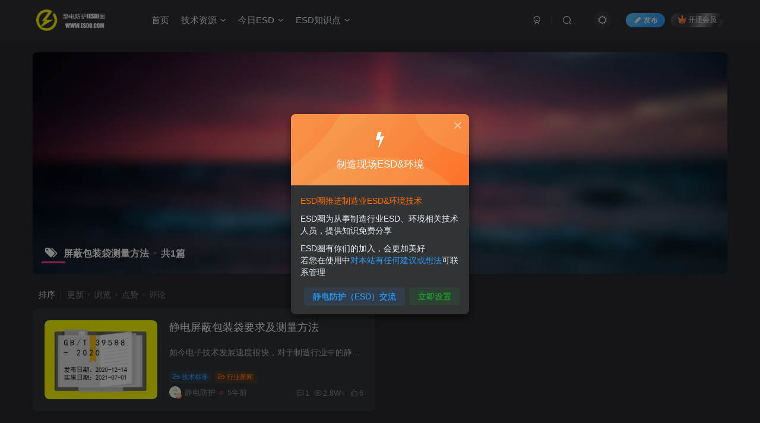

--- FILE ---
content_type: text/html; charset=UTF-8
request_url: http://www.esd0.com/tag/%E5%B1%8F%E8%94%BD%E5%8C%85%E8%A3%85%E8%A2%8B%E6%B5%8B%E9%87%8F%E6%96%B9%E6%B3%95
body_size: 8404
content:
<!DOCTYPE HTML>
<html lang="zh-CN">
<head>
	<meta charset="UTF-8">
	<link rel="dns-prefetch" href="//apps.bdimg.com">
	<meta http-equiv="X-UA-Compatible" content="IE=edge,chrome=1">
	<meta name="viewport" content="width=device-width, initial-scale=1.0, user-scalable=0, minimum-scale=1.0, maximum-scale=0.0, viewport-fit=cover">
	<meta http-equiv="Cache-Control" content="no-transform" />
	<meta http-equiv="Cache-Control" content="no-siteapp" />
	<meta name='robots' content='max-image-preview:large' />
<title>屏蔽包装袋测量方法-爱上低电量 - 静电防护(ESD)圈-记录工厂ESD&amp;环境知识点学习分享</title><meta name="keywords" content="屏蔽包装袋测量方法">
<meta name="description" content="">
<link rel="canonical" href="http://www.esd0.com/tag/%E5%B1%8F%E8%94%BD%E5%8C%85%E8%A3%85%E8%A2%8B%E6%B5%8B%E9%87%8F%E6%96%B9%E6%B3%95" /><link rel='dns-prefetch' href='//s.w.org' />
<link rel='stylesheet' id='wp-block-library-css'  href='http://www.esd0.com/wp-includes/css/dist/block-library/style.min.css?ver=5.8' type='text/css' media='all' />
<link rel='stylesheet' id='ppress-frontend-css'  href='http://www.esd0.com/wp-content/plugins/wp-user-avatar/assets/css/frontend.min.css?ver=4.13.0' type='text/css' media='all' />
<link rel='stylesheet' id='ppress-flatpickr-css'  href='http://www.esd0.com/wp-content/plugins/wp-user-avatar/assets/flatpickr/flatpickr.min.css?ver=4.13.0' type='text/css' media='all' />
<link rel='stylesheet' id='ppress-select2-css'  href='http://www.esd0.com/wp-content/plugins/wp-user-avatar/assets/select2/select2.min.css?ver=5.8' type='text/css' media='all' />
<link rel='stylesheet' id='_bootstrap-css'  href='http://www.esd0.com/wp-content/themes/zibll/css/bootstrap.min.css?ver=6.9.2' type='text/css' media='all' />
<link rel='stylesheet' id='_fontawesome-css'  href='http://www.esd0.com/wp-content/themes/zibll/css/font-awesome.min.css?ver=6.9.2' type='text/css' media='all' />
<link rel='stylesheet' id='_main-css'  href='http://www.esd0.com/wp-content/themes/zibll/css/main.min.css?ver=6.9.2' type='text/css' media='all' />
<link rel='stylesheet' id='_forums-css'  href='http://www.esd0.com/wp-content/themes/zibll/inc/functions/bbs/assets/css/main.min.css?ver=6.9.2' type='text/css' media='all' />
<script type='text/javascript' src='http://www.esd0.com/wp-content/themes/zibll/js/libs/jquery.min.js?ver=6.9.2' id='jquery-js'></script>
<script type='text/javascript' src='http://www.esd0.com/wp-content/plugins/wp-user-avatar/assets/flatpickr/flatpickr.min.js?ver=4.13.0' id='ppress-flatpickr-js'></script>
<script type='text/javascript' src='http://www.esd0.com/wp-content/plugins/wp-user-avatar/assets/select2/select2.min.js?ver=4.13.0' id='ppress-select2-js'></script>
<link rel='shortcut icon' href='https://www.esd0.com/wp-content/themes/zibll/img/favicon.png'><link rel='icon' href='https://www.esd0.com/wp-content/themes/zibll/img/favicon.png'><link rel='apple-touch-icon-precomposed' href='https://www.esd0.com/wp-content/themes/zibll/img/icon.png'><meta name='msapplication-TileImage' content='https://www.esd0.com/wp-content/themes/zibll/img/icon.png'><style>:root{--theme-color:#f04494;--focus-shadow-color:rgba(240,68,148,.4);--focus-color-opacity1:rgba(240,68,148,.1);--mian-max-width:1200px;}.enlighter-default .enlighter{max-height:400px;overflow-y:auto !important;}.enlighter-toolbar{display:none !important;}@media (max-width:640px) {
		.meta-right .meta-view{
			display: unset !important;
		}
	}</style><meta name='apple-mobile-web-app-title' content='爱上低电量 - 静电防护(ESD)圈-记录工厂ESD&amp;环境知识点学习分享'><!--[if IE]><script src="http://www.esd0.com/wp-content/themes/zibll/js/libs/html5.min.js"></script><![endif]-->	</head>
<body class="archive tag tag-1381 dark-theme nav-fixed site-layout-1">
			    <header class="header header-layout-1">
        <nav class="navbar navbar-top center">
            <div class="container-fluid container-header">
                <div class="navbar-header">
			<div class="navbar-brand"><a class="navbar-logo" href="http://www.esd0.com"><img src="https://www.esd0.com/wp-content/themes/zibll/img/logo_dark.png" switch-src="https://www.esd0.com/wp-content/themes/zibll/img/logo.png" alt="爱上低电量 - 静电防护(ESD)圈-记录工厂ESD&amp;环境知识点学习分享" >
			</a></div>
			<button type="button" data-toggle-class data-target=".mobile-navbar" class="navbar-toggle"><svg class="icon em12" aria-hidden="true" data-viewBox="0 0 1024 1024" viewBox="0 0 1024 1024"><use xlink:href="#icon-menu"></use></svg></button><a class="main-search-btn navbar-toggle" href="javascript:;"><svg class="icon" aria-hidden="true"><use xlink:href="#icon-search"></use></svg></a>
		</div>                <div class="collapse navbar-collapse">
                    <ul class="nav navbar-nav"><li id="menu-item-45" class="menu-item menu-item-type-custom menu-item-object-custom menu-item-home menu-item-45"><a href="http://www.esd0.com">首页</a></li>
<li id="menu-item-2905" class="menu-item menu-item-type-taxonomy menu-item-object-category menu-item-has-children menu-item-2905"><a href="http://www.esd0.com/category/technology">技术资源</a>
<ul class="sub-menu">
	<li id="menu-item-2910" class="menu-item menu-item-type-taxonomy menu-item-object-category menu-item-2910"><a href="http://www.esd0.com/category/technology/static">静电技术</a></li>
	<li id="menu-item-2909" class="menu-item menu-item-type-taxonomy menu-item-object-category menu-item-2909"><a href="http://www.esd0.com/category/technology/environmental">环境技术</a></li>
	<li id="menu-item-2908" class="menu-item menu-item-type-taxonomy menu-item-object-category menu-item-2908"><a href="http://www.esd0.com/category/technology/standard">技术标准</a></li>
	<li id="menu-item-2906" class="menu-item menu-item-type-taxonomy menu-item-object-category menu-item-2906"><a href="http://www.esd0.com/category/technology/examine">体系审核</a></li>
	<li id="menu-item-2907" class="menu-item menu-item-type-taxonomy menu-item-object-category menu-item-2907"><a href="http://www.esd0.com/category/technology/improve">现场改善</a></li>
</ul>
</li>
<li id="menu-item-2902" class="menu-item menu-item-type-taxonomy menu-item-object-category menu-item-has-children menu-item-2902"><a href="http://www.esd0.com/category/information">今日ESD</a>
<ul class="sub-menu">
	<li id="menu-item-2904" class="menu-item menu-item-type-taxonomy menu-item-object-category menu-item-2904"><a href="http://www.esd0.com/category/information/news">ESD身边事</a></li>
	<li id="menu-item-2903" class="menu-item menu-item-type-taxonomy menu-item-object-category menu-item-2903"><a href="http://www.esd0.com/category/information/product-express">发生ESD</a></li>
</ul>
</li>
<li id="menu-item-2898" class="menu-item menu-item-type-taxonomy menu-item-object-category menu-item-has-children menu-item-2898"><a href="http://www.esd0.com/category/esd-college">ESD知识点</a>
<ul class="sub-menu">
	<li id="menu-item-2900" class="menu-item menu-item-type-taxonomy menu-item-object-category menu-item-2900"><a href="http://www.esd0.com/category/esd-college/train">ESD分享</a></li>
</ul>
</li>
</ul><div class="navbar-form navbar-right hide show-nav-but" style="margin-right:-20px;"><a data-toggle-class data-target=".nav.navbar-nav" href="javascript:;" class="but"><svg class="" aria-hidden="true" data-viewBox="0 0 1024 1024" viewBox="0 0 1024 1024"><use xlink:href="#icon-menu_2"></use></svg></a></div><div class="navbar-form navbar-right navbar-but"><span class="newadd-btns hover-show but nowave jb-blue radius">
                    <i class="fa fa-fw fa-pencil"></i>发布
                    <div class="hover-show-con dropdown-menu drop-newadd"><a class="btn-newadd" href="http://www.esd0.com/newposts"><icon class="jb-green"><i class="fa fa-pencil-square"></i></icon><text>发布文章</text></a><a class="signin-loader btn-newadd" href="javascript:;"><icon class="jb-pink"><svg class="icon" aria-hidden="true"><use xlink:href="#icon-topic"></use></svg></icon><text>创建话题</text></a><a class="signin-loader plate-add btn-newadd" href="javascript:;"><icon class="jb-yellow"><svg class="icon" aria-hidden="true"><use xlink:href="#icon-plate-fill"></use></svg></icon><text>创建版块</text></a><a class="btn-newadd" href="http://www.esd0.com/posts-edit"><icon class="jb-blue"><svg class="icon" aria-hidden="true"><use xlink:href="#icon-posts"></use></svg></icon><text>发布帖子</text></a></div>
                </span><span class="hover-show inline-block"><a class="signin-loader but jb-red radius payvip-icon ml10" href="javascript:;"><svg class="em12 mr3" aria-hidden="true" data-viewBox="0 0 1024 1024" viewBox="0 0 1024 1024"><use xlink:href="#icon-vip_1"></use></svg>开通会员</a><div class="sub-menu hover-show-con sub-vip-card"><div class="vip-card pointer level-1 vip-theme1 signin-loader" vip-level="1">
    <div class="abs-center vip-baicon"><img  class="lazyload img-icon " src="http://www.esd0.com/wp-content/themes/zibll/img/thumbnail-null.svg" data-src="https://www.esd0.com/wp-content/themes/zibll/img/vip-1.svg" title="黄金会员" alt="黄金会员"></div><div class="vip-img abs-right"><img  class="lazyload img-icon " src="http://www.esd0.com/wp-content/themes/zibll/img/thumbnail-null.svg" data-src="https://www.esd0.com/wp-content/themes/zibll/img/vip-1.svg" title="黄金会员" alt="黄金会员"></div><div class="relative"><div class="vip-name mb10"><span class="mr6"><img  class="lazyload img-icon " src="http://www.esd0.com/wp-content/themes/zibll/img/thumbnail-null.svg" data-src="https://www.esd0.com/wp-content/themes/zibll/img/vip-1.svg" title="黄金会员" alt="黄金会员"></span>开通黄金会员</div><ul class="mb10 relative"><li>全站资源折扣购买</li>
<li>部分内容免费阅读</li>
<li>一对一技术指导</li>
<li>VIP用户专属QQ群</li></ul><a class="but jb-blue radius payvip-button" href="javascript:;">开通黄金会员</a></div>
    </div><div class="vip-card pointer level-2 vip-theme2 signin-loader" vip-level="2">
    <div class="abs-center vip-baicon"><img  class="lazyload img-icon " src="http://www.esd0.com/wp-content/themes/zibll/img/thumbnail-null.svg" data-src="https://www.esd0.com/wp-content/themes/zibll/img/vip-2.svg" title="钻石会员" alt="钻石会员"></div><div class="vip-img abs-right"><img  class="lazyload img-icon " src="http://www.esd0.com/wp-content/themes/zibll/img/thumbnail-null.svg" data-src="https://www.esd0.com/wp-content/themes/zibll/img/vip-2.svg" title="钻石会员" alt="钻石会员"></div><div class="relative"><div class="vip-name mb10"><span class="mr6"><img  class="lazyload img-icon " src="http://www.esd0.com/wp-content/themes/zibll/img/thumbnail-null.svg" data-src="https://www.esd0.com/wp-content/themes/zibll/img/vip-2.svg" title="钻石会员" alt="钻石会员"></span>开通钻石会员</div><ul class="mb10 relative"><li>全站资源折扣购买</li>
<li>部分内容免费阅读</li>
<li>一对一技术指导</li>
<li>VIP用户专属QQ群</li></ul><a class="but jb-blue radius payvip-button" href="javascript:;">开通钻石会员</a></div>
    </div></div></span></div><div class="navbar-form navbar-right"><a href="javascript:;" class="toggle-theme toggle-radius"><i class="fa fa-toggle-theme"></i></a></div><div class="navbar-form navbar-right">
					<ul class="list-inline splitters relative">
						<li><a href="javascript:;" class="btn signin-loader"><svg class="icon" aria-hidden="true" data-viewBox="50 0 924 924" viewBox="50 0 924 924"><use xlink:href="#icon-user"></use></svg></a>
							<ul class="sub-menu">
							<div class="padding-10"><div class="sub-user-box"><div class="text-center"><div><a class="em09 signin-loader but jb-red radius4 payvip-icon btn-block mt10" href="javascript:;"><svg class="em12 mr10" aria-hidden="true" data-viewBox="0 0 1024 1024" viewBox="0 0 1024 1024"><use xlink:href="#icon-vip_1"></use></svg>开通会员 尊享会员权益</a></div><div class="flex jsa header-user-href"><a href="javascript:;" class="signin-loader"><div class="badg mb6 toggle-radius c-blue"><svg class="icon" aria-hidden="true" data-viewBox="50 0 924 924" viewBox="50 0 924 924"><use xlink:href="#icon-user"></use></svg></div><div class="c-blue">登录</div></a><a href="javascript:;" class="signup-loader"><div class="badg mb6 toggle-radius c-green"><svg class="icon" aria-hidden="true"><use xlink:href="#icon-signup"></use></svg></div><div class="c-green">注册</div></a><a target="_blank" href="http://www.esd0.com/user-sign?tab=resetpassword&redirect_to=http%3A%2F%2Fwww.esd0.com%2Ftag%2F%25E5%25B1%258F%25E8%2594%25BD%25E5%258C%2585%25E8%25A3%2585%25E8%25A2%258B%25E6%25B5%258B%25E9%2587%258F%25E6%2596%25B9%25E6%25B3%2595"><div class="badg mb6 toggle-radius c-purple"><svg class="icon" aria-hidden="true"><use xlink:href="#icon-user_rp"></use></svg></div><div class="c-purple">找回密码</div></a></div></div></div></div>
							</ul>
						</li><li class="relative"><a class="main-search-btn btn nav-search-btn" href="javascript:;"><svg class="icon" aria-hidden="true"><use xlink:href="#icon-search"></use></svg></a></li>
					</ul>
				</div>                </div>
            </div>
        </nav>
    </header>

    <div class="mobile-header">
        <nav mini-touch="mobile-nav" touch-direction="left" class="mobile-navbar visible-xs-block scroll-y mini-scrollbar left">
            <a href="javascript:;" class="toggle-theme toggle-radius"><i class="fa fa-toggle-theme"></i></a><ul class="mobile-menus theme-box"><li class="menu-item menu-item-type-custom menu-item-object-custom menu-item-home menu-item-45"><a href="http://www.esd0.com">首页</a></li>
<li class="menu-item menu-item-type-taxonomy menu-item-object-category menu-item-has-children menu-item-2905"><a href="http://www.esd0.com/category/technology">技术资源</a>
<ul class="sub-menu">
	<li class="menu-item menu-item-type-taxonomy menu-item-object-category menu-item-2910"><a href="http://www.esd0.com/category/technology/static">静电技术</a></li>
	<li class="menu-item menu-item-type-taxonomy menu-item-object-category menu-item-2909"><a href="http://www.esd0.com/category/technology/environmental">环境技术</a></li>
	<li class="menu-item menu-item-type-taxonomy menu-item-object-category menu-item-2908"><a href="http://www.esd0.com/category/technology/standard">技术标准</a></li>
	<li class="menu-item menu-item-type-taxonomy menu-item-object-category menu-item-2906"><a href="http://www.esd0.com/category/technology/examine">体系审核</a></li>
	<li class="menu-item menu-item-type-taxonomy menu-item-object-category menu-item-2907"><a href="http://www.esd0.com/category/technology/improve">现场改善</a></li>
</ul>
</li>
<li class="menu-item menu-item-type-taxonomy menu-item-object-category menu-item-has-children menu-item-2902"><a href="http://www.esd0.com/category/information">今日ESD</a>
<ul class="sub-menu">
	<li class="menu-item menu-item-type-taxonomy menu-item-object-category menu-item-2904"><a href="http://www.esd0.com/category/information/news">ESD身边事</a></li>
	<li class="menu-item menu-item-type-taxonomy menu-item-object-category menu-item-2903"><a href="http://www.esd0.com/category/information/product-express">发生ESD</a></li>
</ul>
</li>
<li class="menu-item menu-item-type-taxonomy menu-item-object-category menu-item-has-children menu-item-2898"><a href="http://www.esd0.com/category/esd-college">ESD知识点</a>
<ul class="sub-menu">
	<li class="menu-item menu-item-type-taxonomy menu-item-object-category menu-item-2900"><a href="http://www.esd0.com/category/esd-college/train">ESD分享</a></li>
</ul>
</li>
</ul><div class="posts-nav-box" data-title="文章目录"></div><div class="sub-user-box"><div class="text-center"><div><a class="em09 signin-loader but jb-red radius4 payvip-icon btn-block mt10" href="javascript:;"><svg class="em12 mr10" aria-hidden="true" data-viewBox="0 0 1024 1024" viewBox="0 0 1024 1024"><use xlink:href="#icon-vip_1"></use></svg>开通会员 尊享会员权益</a></div><div class="flex jsa header-user-href"><a href="javascript:;" class="signin-loader"><div class="badg mb6 toggle-radius c-blue"><svg class="icon" aria-hidden="true" data-viewBox="50 0 924 924" viewBox="50 0 924 924"><use xlink:href="#icon-user"></use></svg></div><div class="c-blue">登录</div></a><a href="javascript:;" class="signup-loader"><div class="badg mb6 toggle-radius c-green"><svg class="icon" aria-hidden="true"><use xlink:href="#icon-signup"></use></svg></div><div class="c-green">注册</div></a><a target="_blank" href="http://www.esd0.com/user-sign?tab=resetpassword&redirect_to=http%3A%2F%2Fwww.esd0.com%2Ftag%2F%25E5%25B1%258F%25E8%2594%25BD%25E5%258C%2585%25E8%25A3%2585%25E8%25A2%258B%25E6%25B5%258B%25E9%2587%258F%25E6%2596%25B9%25E6%25B3%2595"><div class="badg mb6 toggle-radius c-purple"><svg class="icon" aria-hidden="true"><use xlink:href="#icon-user_rp"></use></svg></div><div class="c-purple">找回密码</div></a></div></div></div><div class="mobile-nav-widget"></div>        </nav>
        <div class="fixed-body" data-close=".mobile-navbar"></div>
    </div>
    <div class="container fluid-widget"></div><main role="main" class="container">
	<div class="content-wrap">
		<div class="content-layout">
						    <div win-ajax-replace="page-cover" class="page-cover zib-widget">
        <img  class="lazyload fit-cover" src="http://www.esd0.com/wp-content/themes/zibll/img/thumbnail-lg.svg" data-src="https://www.esd0.com/wp-content/themes/zibll/img/user_t.jpg">
        <div class="absolute linear-mask"></div>
        <div class="list-inline box-body page-cover-con">
            <div class="title-h-left">
                <b><i class="fa fa-tags em12 mr10 ml6" aria-hidden="true"></i>屏蔽包装袋测量方法<span class="icon-spot">共1篇</span></b>
            </div>
            <div class="em09 page-desc"></div>
        </div>
            </div>
<div class="posts-row ajaxpager"><div class="ajax-option ajax-replace" win-ajax-replace="filter"><div class="flex ac"><div class="option-dropdown splitters-this-r dropdown flex0">排序</div><ul class="list-inline scroll-x mini-scrollbar option-items"><a ajax-replace="true" class="ajax-next" href="http://www.esd0.com/tag/%E5%B1%8F%E8%94%BD%E5%8C%85%E8%A3%85%E8%A2%8B%E6%B5%8B%E9%87%8F%E6%96%B9%E6%B3%95?orderby=modified">更新</a><a ajax-replace="true" class="ajax-next" href="http://www.esd0.com/tag/%E5%B1%8F%E8%94%BD%E5%8C%85%E8%A3%85%E8%A2%8B%E6%B5%8B%E9%87%8F%E6%96%B9%E6%B3%95?orderby=views">浏览</a><a ajax-replace="true" class="ajax-next" href="http://www.esd0.com/tag/%E5%B1%8F%E8%94%BD%E5%8C%85%E8%A3%85%E8%A2%8B%E6%B5%8B%E9%87%8F%E6%96%B9%E6%B3%95?orderby=like">点赞</a><a ajax-replace="true" class="ajax-next" href="http://www.esd0.com/tag/%E5%B1%8F%E8%94%BD%E5%8C%85%E8%A3%85%E8%A2%8B%E6%B5%8B%E9%87%8F%E6%96%B9%E6%B3%95?orderby=comment_count">评论</a></ul></div></div><div></div><posts class="posts-item list ajax-item flex"><div class="post-graphic"><div class="item-thumbnail"><a href="http://www.esd0.com/technology/standard/3716.html"><img src="https://www.esd0.com/wp-content/themes/zibll/img/thumbnail.svg" data-src="http://www.esd0.com/wp-content/uploads/2021/02/20210202001-300x199.jpg" alt="静电屏蔽包装袋要求及测量方法-爱上低电量 - 静电防护(ESD)圈-记录工厂ESD&amp;环境知识点学习分享" class="lazyload fit-cover radius8"></a></div></div><div class="item-body flex xx flex1 jsb"><h2 class="item-heading"><a href="http://www.esd0.com/technology/standard/3716.html">静电屏蔽包装袋要求及测量方法</a></h2><div class="item-excerpt muted-color text-ellipsis mb6">如今电子技术发展速度很快，对于制造行业中的静电防护也是很关键的要素之一，在国标、ESDA、IEC相关的标准中都提到关于包装的知识点，但是对于包装，我们的元器件在EPA转非EPA时都需采用屏蔽包...</div><div><div class="item-tags scroll-x no-scrollbar mb6"><a class="but c-blue" title="查看更多分类文章" href="http://www.esd0.com/category/technology/standard"><i class="fa fa-folder-open-o" aria-hidden="true"></i>技术标准</a><a class="but c-yellow" title="查看更多分类文章" href="http://www.esd0.com/category/information/news"><i class="fa fa-folder-open-o" aria-hidden="true"></i>行业新闻</a></div><div class="item-meta muted-2-color flex jsb ac"><item class="meta-author flex ac"><a href="http://www.esd0.com/author/6"><span class="avatar-mini"><img alt="静电防护的头像-爱上低电量 - 静电防护(ESD)圈-记录工厂ESD&amp;环境知识点学习分享" src="https://www.esd0.com/wp-content/themes/zibll/img/avatar-default.png" data-src="//www.esd0.com/wp-content/themes/zibll/img/avatar-default.png" class="lazyload avatar avatar-id-6"><img class="lazyload avatar-badge" src="http://www.esd0.com/wp-content/themes/zibll/img/thumbnail.svg" data-src="https://www.esd0.com/wp-content/themes/zibll/img/vip-1.svg" data-toggle="tooltip" title="黄金会员" alt="黄金会员"></span></a><span class="hide-sm ml6">静电防护</span><span title="2021-02-02 09:13:30" class="icon-circle">5年前</span></item><div class="meta-right"><item class="meta-comm"><a data-toggle="tooltip" title="去评论" href="http://www.esd0.com/technology/standard/3716.html#comments"><svg class="icon" aria-hidden="true"><use xlink:href="#icon-comment"></use></svg>1</a></item><item class="meta-view"><svg class="icon" aria-hidden="true"><use xlink:href="#icon-view"></use></svg>2.8W+</item><item class="meta-like"><svg class="icon" aria-hidden="true"><use xlink:href="#icon-like"></use></svg>6</item></div></div></div></div></posts></div>					</div>
	</div>
	</main>
<div class="container fluid-widget"></div><footer class="footer">
		<div class="container-fluid container-footer">
		<ul class="list-inline"><li style="max-width: 300px;"><p><a class="footer-logo" href="http://www.esd0.com" title="">
                    <img src="http://www.esd0.com/wp-content/themes/zibll/img/thumbnail-sm.svg" data-src="https://www.esd0.com/wp-content/themes/zibll/img/logo_dark.png" switch-src="https://www.esd0.com/wp-content/themes/zibll/img/logo.png" alt="爱上低电量 - 静电防护(ESD)圈-记录工厂ESD&amp;环境知识点学习分享" class="lazyload" style="height: 40px;">
                </a></p><div class="footer-muted em09">静电防护（ESD）圈，主要为制造行业现场ESD、环境等项目进行服务</div></li><li style="max-width: 550px;"><p class="fcode-links"><a href="https://esd0.com/links">友链申请</a>
<a href="https://esd0.com/mianzeshengming">免责声明</a>
<a href="https://esd0.com/links">联系我们</a>
<a href="https://esd0.com/about">关于我们</a></p><div class="footer-muted em09">Copyright © 2023 · <a href="https://www.esd0.com">静电防护(ESD)圈-推进万物互联制造工业的静电防护</a> · 由<a target="_blank" href="https://0838.net">旌湖河畔</a>提供技术支持.</p><a href="https://beian.miit.gov.cn/" target="_blank">粤ICP备17084402号-1</a></div><div class="footer-contact mt10"><a class="toggle-radius hover-show nowave" href="javascript:;"><svg class="icon" aria-hidden="true"><use xlink:href="#icon-d-wechat"></use></svg><div class="hover-show-con footer-wechat-img"><img style="box-shadow: 0 5px 10px rgba(0,0,0,.2); border-radius:4px;" height="100" class="lazyload" src="http://www.esd0.com/wp-content/themes/zibll/img/thumbnail-sm.svg" data-src="https://www.esd0.com/wp-content/themes/zibll/img/qrcode.png" alt="扫一扫加微信-爱上低电量 - 静电防护(ESD)圈-记录工厂ESD&amp;环境知识点学习分享"></div></a><a class="toggle-radius" data-toggle="tooltip" title="微博" href="https://weibo.com/"><svg class="icon" aria-hidden="true"><use xlink:href="#icon-d-weibo"></use></svg></a></div></li><li class="hidden-xs"><div class="footer-miniimg" data-toggle="tooltip" title="扫码加QQ群">
            <p>
            <img class="lazyload" src="http://www.esd0.com/wp-content/themes/zibll/img/thumbnail-sm.svg" data-src="https://www.esd0.com/wp-content/themes/zibll/img/qrcode.png" alt="扫码加QQ群-爱上低电量 - 静电防护(ESD)圈-记录工厂ESD&amp;环境知识点学习分享">
            </p>
            <span class="opacity8 em09">扫码加QQ群</span>
        </div><div class="footer-miniimg" data-toggle="tooltip" title="扫码加微信">
            <p>
            <img class="lazyload" src="http://www.esd0.com/wp-content/themes/zibll/img/thumbnail-sm.svg" data-src="https://www.esd0.com/wp-content/themes/zibll/img/qrcode.png" alt="扫码加微信-爱上低电量 - 静电防护(ESD)圈-记录工厂ESD&amp;环境知识点学习分享">
            </p>
            <span class="opacity8 em09">扫码加微信</span>
        </div></li></ul>	</div>
</footer>
    <script type="text/javascript">
        window._win = {
            views: '',
            www: 'http://www.esd0.com',
            uri: 'http://www.esd0.com/wp-content/themes/zibll',
            ver: '6.9.2',
            imgbox: '1',
            imgbox_type: 'group',
            imgbox_thumbs: '1',
            imgbox_zoom: '1',
            imgbox_full: '1',
            imgbox_play: '1',
            imgbox_down: '1',
            sign_type: 'modal',
            signin_url: 'http://www.esd0.com/user-sign?tab=signin&redirect_to=http%3A%2F%2Fwww.esd0.com%2Ftag%2F%25E5%25B1%258F%25E8%2594%25BD%25E5%258C%2585%25E8%25A3%2585%25E8%25A2%258B%25E6%25B5%258B%25E9%2587%258F%25E6%2596%25B9%25E6%25B3%2595',
            signup_url: 'http://www.esd0.com/user-sign?tab=signup&redirect_to=http%3A%2F%2Fwww.esd0.com%2Ftag%2F%25E5%25B1%258F%25E8%2594%25BD%25E5%258C%2585%25E8%25A3%2585%25E8%25A2%258B%25E6%25B5%258B%25E9%2587%258F%25E6%2596%25B9%25E6%25B3%2595',
            ajax_url: 'http://www.esd0.com/wp-admin/admin-ajax.php',
            ajaxpager: '',
            ajax_trigger: '<i class="fa fa-angle-right"></i>加载更多',
            ajax_nomore: '没有更多内容了',
            qj_loading: '',
            highlight_kg: '1',
            highlight_hh: '',
            highlight_btn: '',
            highlight_zt: 'dracula',
            highlight_white_zt: 'enlighter',
            highlight_dark_zt: 'dracula',
            upload_img_size: '3',
            img_upload_multiple: '6',
            upload_video_size: '30',
            user_upload_nonce: 'f367656696',
            comment_upload_img: ''
        }
    </script>
<div class="float-right round position-bottom"><span style="--this-bg:rgba(255, 111, 6, 0.2);" class="float-btn more-btn hover-show nowave" data-placement="left" title="静电防护圈" href="javascript:;"><svg class="icon" aria-hidden="true"><use xlink:href="#icon-gift-color"></use></svg><div style="width:240px;" class="hover-show-con dropdown-menu"><a href="https://www.esd0.com/" target="_blank">
    <div class="flex c-red">
        <img class="flex0" alt="ESD圈" src="https://www.esd0.com/wp-content/themes/zibll/img/favicon.png" height="30">
        <div class="flex1 ml10">
            <dt>静电防护圈</dt>
            <div class="px12 mt10 muted-color">静电防护（ESD）圈致力于制造行业静电、环境等技术分享</div>
            <div class="but mt10 p2-10 c-blue btn-block px12">查看详情</div>
        </div>
    </div>
</a></div></span><a style="--this-color:#f2c97d;--this-bg:rgba(62,62,67,0.9);" class="float-btn signin-loader" data-toggle="tooltip" data-placement="left" title="开通会员" href="javascript:;"><svg class="icon" aria-hidden="true"><use xlink:href="#icon-vip_1"></use></svg></a><span class="newadd-btns hover-show float-btn add-btn">
                    <svg class="icon" aria-hidden="true"><use xlink:href="#icon-add-ring"></use></svg>
                    <div class="hover-show-con dropdown-menu drop-newadd"><a class="btn-newadd" href="http://www.esd0.com/newposts"><icon class="jb-green"><i class="fa fa-pencil-square"></i></icon><text>发布文章</text></a><a class="signin-loader btn-newadd" href="javascript:;"><icon class="jb-pink"><svg class="icon" aria-hidden="true"><use xlink:href="#icon-topic"></use></svg></icon><text>创建话题</text></a><a class="signin-loader plate-add btn-newadd" href="javascript:;"><icon class="jb-yellow"><svg class="icon" aria-hidden="true"><use xlink:href="#icon-plate-fill"></use></svg></icon><text>创建版块</text></a><a class="btn-newadd" href="http://www.esd0.com/posts-edit"><icon class="jb-blue"><svg class="icon" aria-hidden="true"><use xlink:href="#icon-posts"></use></svg></icon><text>发布帖子</text></a></div>
                </span><span class="float-btn qrcode-btn hover-show service-wechat"><i class="fa fa-qrcode"></i><div class="hover-show-con dropdown-menu"><div class="qrcode" data-size="100"></div><div class="mt6 px12 muted-color">在手机上浏览此页面</div></div></span><a class="float-btn ontop fade" data-toggle="tooltip" data-placement="left" title="返回顶部" href="javascript:(scrollTo());"><i class="fa fa-angle-up em12"></i></a></div><div mini-touch="nav_search" touch-direction="top" class="main-search fixed-body main-bg box-body navbar-search nopw-sm"><div class="container"><div class="mb20"><button class="close" data-toggle-class data-target=".navbar-search" ><svg class="ic-close" aria-hidden="true"><use xlink:href="#icon-close"></use></svg></button></div><div remote-box="http://www.esd0.com/wp-admin/admin-ajax.php?action=search_box" load-click><div class="search-input"><p><i class="placeholder s1 mr6"></i><i class="placeholder s1 mr6"></i><i class="placeholder s1 mr6"></i></p><p class="placeholder k2"></p>
        <p class="placeholder t1"></p><p><i class="placeholder s1 mr6"></i><i class="placeholder s1 mr6"></i><i class="placeholder s1 mr6"></i><i class="placeholder s1 mr6"></i></p><p class="placeholder k1"></p><p class="placeholder t1"></p><p></p>
        <p class="placeholder k1" style="height: 80px;"></p>
        </div></div></div></div>    <div class="modal fade" id="u_sign" tabindex="-1" role="dialog">
        <div class="modal-dialog" role="document">
            <div class="sign-content">
                                <div class="sign zib-widget blur-bg relative">
                    <button class="close" data-dismiss="modal">
                        <svg class="ic-close" aria-hidden="true" data-viewBox="0 0 1024 1024" viewBox="0 0 1024 1024"><use xlink:href="#icon-close"></use></svg>                    </button>
                                        <div class="tab-content"><div class="tab-pane fade active in" id="tab-sign-in"><div class="box-body"><div class="title-h-left fa-2x">登录</div><a class="muted-color px12" href="#tab-sign-up" data-toggle="tab">没有帐号？立即注册<i class="em12 ml3 fa fa-angle-right"></i></a></div><div id="sign-in"><div class="tab-content"><div class="tab-pane fade active in" id="tab-signin-nopas"><form><div class="relative line-form mb10"><input change-show=".change-show" type="text" name="email" class="line-form-input" tabindex="1" placeholder=""><i class="line-form-line"></i><div class="scale-placeholder">邮箱</div></div><input machine-verification="slider" type="hidden" name="captcha_mode" value="slider" slider-id=""><div class="relative line-form mb10 change-show"><input type="text" name="captch" class="line-form-input" autocomplete="off" tabindex="2" placeholder=""><i class="line-form-line"></i><div class="scale-placeholder">验证码</div><span class="yztx abs-right"><button type="button" form-action="signin_captcha" class="but c-blue captchsubmit">发送验证码</button></span><div class="abs-right match-ok muted-color"><i class="fa-fw fa fa-check-circle"></i></div><input type="hidden" name="captcha_type" value="email"><input type="hidden" id="_wpnonce" name="_wpnonce" value="baa55c18ab" /></div><div class="relative line-form mb10 em09"><span class="muted-color form-checkbox"><input type="checkbox" id="remember2" checked="checked" tabindex="4" name="remember" value="forever"><label for="remember2" class="ml3">记住登录</label></span><span class="pull-right muted-2-color"><a class="muted-2-color" data-toggle="tab" href="#tab-signin-pas">帐号密码登录</a> </span></div><div class="box-body"><input type="hidden" name="action" value="user_signin_nopas"><button type="button" class="but radius jb-blue padding-lg signsubmit-loader btn-block"><i class="fa fa-sign-in mr10"></i>登录</button></div></form></div><div class="tab-pane fade" id="tab-signin-pas"><form><div class="relative line-form mb10"><input type="text" name="username" class="line-form-input" tabindex="1" placeholder=""><i class="line-form-line"></i><div class="scale-placeholder">用户名或邮箱</div></div><div class="relative line-form mb10"><input type="password" name="password" class="line-form-input" tabindex="2" placeholder=""><div class="scale-placeholder">登录密码</div><div class="abs-right passw muted-2-color"><i class="fa-fw fa fa-eye"></i></div><i class="line-form-line"></i></div><input machine-verification="slider" type="hidden" name="captcha_mode" value="slider" slider-id=""><div class="relative line-form mb10 em09"><span class="muted-color form-checkbox"><input type="checkbox" id="remember" checked="checked" tabindex="4" name="remember" value="forever"><label for="remember" class="ml3">记住登录</label></span><span class="pull-right muted-2-color"><a class="muted-2-color" href="http://www.esd0.com/user-sign?tab=resetpassword&redirect_to=http%3A%2F%2Fwww.esd0.com%2Ftag%2F%25E5%25B1%258F%25E8%2594%25BD%25E5%258C%2585%25E8%25A3%2585%25E8%25A2%258B%25E6%25B5%258B%25E9%2587%258F%25E6%2596%25B9%25E6%25B3%2595">找回密码</a><span class="opacity5"> | </span><a class="muted-2-color" data-toggle="tab" href="#tab-signin-nopas">免密登录</a> </span></div><div class="box-body"><input type="hidden" name="action" value="user_signin"><button type="button" class="but radius jb-blue padding-lg signsubmit-loader btn-block"><i class="fa fa-sign-in mr10"></i>登录</button></div></form></div></div></div></div><div class="tab-pane fade" id="tab-sign-up"><div class="box-body"><div class="title-h-left fa-2x">注册</div><a class="muted-color px12" href="#tab-sign-in" data-toggle="tab">已有帐号，立即登录<i class="em12 ml3 fa fa-angle-right"></i></a></div><form id="sign-up"><div class="relative line-form mb10"><input type="text" name="name" class="line-form-input" tabindex="1" placeholder=""><i class="line-form-line"></i><div class="scale-placeholder">设置用户名</div></div><div class="relative line-form mb10"><input change-show=".change-show" type="text" name="email" class="line-form-input" tabindex="1" placeholder=""><i class="line-form-line"></i><div class="scale-placeholder">邮箱</div></div><input machine-verification="slider" type="hidden" name="captcha_mode" value="slider" slider-id=""><div class="relative line-form mb10 change-show"><input type="text" name="captch" class="line-form-input" autocomplete="off" tabindex="2" placeholder=""><i class="line-form-line"></i><div class="scale-placeholder">验证码</div><span class="yztx abs-right"><button type="button" form-action="signup_captcha" class="but c-blue captchsubmit">发送验证码</button></span><div class="abs-right match-ok muted-color"><i class="fa-fw fa fa-check-circle"></i></div><input type="hidden" name="captcha_type" value="email"><input type="hidden" id="_wpnonce" name="_wpnonce" value="6b772f078a" /></div><div class="relative line-form mb10"><input type="password" name="password2" class="line-form-input" tabindex="3" placeholder=""><div class="scale-placeholder">设置密码</div><div class="abs-right passw muted-2-color"><i class="fa-fw fa fa-eye"></i></div><i class="line-form-line"></i></div><div class="box-body"><input type="hidden" name="action" value="user_signup"><button type="button" class="but radius jb-green padding-lg signsubmit-loader btn-block"><svg class="icon mr10" aria-hidden="true" data-viewBox="0 0 1024 1024" viewBox="0 0 1024 1024"><use xlink:href="#icon-signup"></use></svg>注册</button></div></form></div></div>                </div>
            </div>
        </div>
    </div>
    <div class="modal fade" id="modal-system-notice" tabindex="-1" role="dialog">
        <div class="modal-dialog modal-sm" style="" role="document">
            <div class="modal-content">
                <div class="modal-body">
                    <div style="padding: 1px;"><div class="modal-colorful-header colorful-bg jb-yellow"><button class="close" data-dismiss="modal"><svg class="ic-close" aria-hidden="true"><use xlink:href="#icon-close"></use></svg></button><div class="colorful-make"></div><div class="text-center"><div class="em2x"><i class="fa fa-bolt" aria-hidden="true"></i></div><div class="mt10 em12 padding-w10">制造现场ESD&环境</div></div></div><div><p class="c-yellow">ESD圈推进制造业ESD&环境技术</p>
<p>ESD圈为从事制造行业ESD、环境相关技术人员，提供知识免费分享</p>
ESD圈有你们的加入，会更加美好<br/>
若您在使用中<span class="c-blue">对本站有任何建议或想法</span>可联系管理</div></div>                </div>
                <div class="modal-buts box-body notop text-right"><a type="button" class="but c-blue" href="https://www.esd0.com/">静电防护（ESD）交流</a><a type="button" class="but c-green" href="https://www.esd0.com/wp-admin/admin.php?page=zibll_options#tab=常用功能">立即设置</a></div>            </div>
        </div>
    </div>
<script type="text/javascript">window.onload = function(){
        setTimeout(function () {$('#modal-system-notice').modal('show');
        $.cookie("showed_system_notice","showed", {path: "/",expires: 1});
    }, 500)};</script><script type='text/javascript' id='ppress-frontend-script-js-extra'>
/* <![CDATA[ */
var pp_ajax_form = {"ajaxurl":"http:\/\/www.esd0.com\/wp-admin\/admin-ajax.php","confirm_delete":"Are you sure?","deleting_text":"Deleting...","deleting_error":"An error occurred. Please try again.","nonce":"d52a4ba454","disable_ajax_form":"false","is_checkout":"0","is_checkout_tax_enabled":"0"};
/* ]]> */
</script>
<script type='text/javascript' src='http://www.esd0.com/wp-content/plugins/wp-user-avatar/assets/js/frontend.min.js?ver=4.13.0' id='ppress-frontend-script-js'></script>
<script type='text/javascript' src='http://www.esd0.com/wp-content/themes/zibll/js/libs/bootstrap.min.js?ver=6.9.2' id='bootstrap-js'></script>
<script type='text/javascript' src='http://www.esd0.com/wp-content/themes/zibll/js/loader.js?ver=6.9.2' id='_loader-js'></script>
<script type='text/javascript' src='http://www.esd0.com/wp-content/themes/zibll/inc/functions/bbs/assets/js/main.min.js?ver=6.9.2' id='forums-js'></script>
<script type='text/javascript' src='http://www.esd0.com/wp-includes/js/wp-embed.min.js?ver=5.8' id='wp-embed-js'></script>
<!--FOOTER_CODE_START-->
<script type="text/javascript"  src="https://js.users.51.la/19302630.js"></script>
<!--FOOTER_CODE_END-->
    <script type="text/javascript">
        console.log("数据库查询：55次 | 页面生成耗时：1500.987ms");
    </script>
<script type="text/javascript">
    window.WeChatShareDate = {
        appId: 'wx2db8e2c54ec8955f',
        timestamp: '1768762576',
        nonceStr: 'tntfeq9NI39UoscM',
        signature: '7daa2e607538c37065dd74d5ededf93ec544de0b',
        url: 'http://www.esd0.com/tag/%E5%B1%8F%E8%94%BD%E5%8C%85%E8%A3%85%E8%A2%8B%E6%B5%8B%E9%87%8F%E6%96%B9%E6%B3%95',
        title: '',
        img: 'https://www.esd0.com/wp-content/themes/zibll/img/icon.png',
        desc: '',
    }
</script>
        
</body>
</html>

--- FILE ---
content_type: text/html; charset=UTF-8
request_url: http://www.esd0.com/wp-admin/admin-ajax.php?action=search_box
body_size: 1835
content:
<div class="search-input"><form method="get" class="padding-10 search-form" action="http://www.esd0.com/"><div class="line-form"><div class="option-dropdown splitters-this-r search-drop"><div class="dropdown"><a href="javascript:;" class="padding-h10" data-toggle="dropdown"><span name="type">文章</span><i class="fa ml6 fa-sort opacity5" aria-hidden="true"></i></a><ul class="dropdown-menu"><li><a href="javascript:;" class="text-ellipsis" data-for="type" data-value="post">文章</a></li><li><a href="javascript:;" class="text-ellipsis" data-for="type" data-value="user">用户</a></li><li><a href="javascript:;" class="text-ellipsis" data-for="type" data-value="plate">版块</a></li><li><a href="javascript:;" class="text-ellipsis" data-for="type" data-value="forum">帖子</a></li></ul></div></div><div class="search-input-text">
                <input type="text" name="s" class="line-form-input" tabindex="1" value=""><i class="line-form-line"></i>
                <div class="scale-placeholder" default="开启精彩搜索">开启精彩搜索</div>
                <div class="abs-right muted-color"><button type="submit" tabindex="2" class="null"><svg class="icon" aria-hidden="true"><use xlink:href="#icon-search"></use></svg></button>
                </div>
            </div><input type="hidden" name="type" value="post"></div></form><div class="search-keywords">
                                <p class="muted-color">热门搜索</p>
                                <div><a class="search_keywords muted-2-color but em09 mr6 mb6" href="http://www.esd0.com/?s=ESD国标">ESD国标</a><a class="search_keywords muted-2-color but em09 mr6 mb6" href="http://www.esd0.com/?s=接地&amp;type=post">接地</a><a class="search_keywords muted-2-color but em09 mr6 mb6" href="http://www.esd0.com/?s=表面电阻&amp;type=post">表面电阻</a><a class="search_keywords muted-2-color but em09 mr6 mb6" href="http://www.esd0.com/?s=ESD EOS&amp;type=post">ESD EOS</a><a class="search_keywords muted-2-color but em09 mr6 mb6" href="http://www.esd0.com/?s=120 2013&amp;type=post">120 2013</a><a class="search_keywords muted-2-color but em09 mr6 mb6" href="http://www.esd0.com/?s=member&amp;type=post">member</a><a class="search_keywords muted-2-color but em09 mr6 mb6" href="http://www.esd0.com/?s=温度&amp;type=post">温度</a><a class="search_keywords muted-2-color but em09 mr6 mb6" href="http://www.esd0.com/?s=推车&amp;type=post">推车</a><a class="search_keywords muted-2-color but em09 mr6 mb6" href="http://www.esd0.com/?s=手套&amp;type=post">手套</a><a class="search_keywords muted-2-color but em09 mr6 mb6" href="http://www.esd0.com/?s=温湿度&amp;type=post">温湿度</a><a class="search_keywords muted-2-color but em09 mr6 mb6" href="http://www.esd0.com/?s=货架&amp;type=post">货架</a><a class="search_keywords muted-2-color but em09 mr6 mb6" href="http://www.esd0.com/?s=物流&amp;type=post">物流</a><a class="search_keywords muted-2-color but em09 mr6 mb6" href="http://www.esd0.com/?s=静电接地&amp;type=post">静电接地</a><a class="search_keywords muted-2-color but em09 mr6 mb6" href="http://www.esd0.com/?s=结构&amp;type=post">结构</a><a class="search_keywords muted-2-color but em09 mr6 mb6" href="http://www.esd0.com/?s=接地线&amp;type=post">接地线</a><a class="search_keywords muted-2-color but em09 mr6 mb6" href="http://www.esd0.com/?s=电烙铁&amp;type=post">电烙铁</a><a class="search_keywords muted-2-color but em09 mr6 mb6" href="http://www.esd0.com/?s=静电地和设备地&amp;type=post">静电地和设备地</a><a class="search_keywords muted-2-color but em09 mr6 mb6" href="http://www.esd0.com/?s=阻抗&amp;type=post">阻抗</a><a class="search_keywords muted-2-color but em09 mr6 mb6" href="http://www.esd0.com/?s=继电器&amp;type=post">继电器</a><a class="search_keywords muted-2-color but em09 mr6 mb6" href="http://www.esd0.com/?s=仓储&amp;type=post">仓储</a></div>
                            </div><div class="padding-10 relates relates-thumb">
        <p class="muted-color">热门文章</p>
        <div class="swiper-container swiper-scroll">
            <div class="swiper-wrapper">
                <div class="swiper-slide em09 mr10" style="width:160px;"><a href="http://www.esd0.com/information/product-express/3101.html"><div class="graphic hover-zoom-img  style-3" style="padding-bottom: 70%!important;"><img class="fit-cover lazyload" data-src="http://www.esd0.com/wp-content/uploads/2020/03/2020030306-300x296.png" src="http://www.esd0.com/wp-content/themes/zibll/img/thumbnail.svg" alt="CVM-780 测量并显示实时静电压数据、操作说明-爱上低电量 - 静电防护(ESD)圈-记录工厂ESD&amp;环境知识点学习分享"><div class="abs-center left-bottom graphic-text text-ellipsis">CVM-780 测量并显示实时静电压数据、操作说明</div><div class="abs-center left-bottom graphic-text"><div class="em09 opacity8">CVM-780 测量并显示实时静电压数据、操作说明</div><div class="px12 opacity8 mt6"><item>6年前</item><item class="pull-right"><svg class="icon" aria-hidden="true"><use xlink:href="#icon-view"></use></svg> 4.7W+</item></div></div></div></a></div><div class="swiper-slide em09 mr10" style="width:160px;"><a href="http://www.esd0.com/information/product-express/2982.html"><div class="graphic hover-zoom-img  style-3" style="padding-bottom: 70%!important;"><img class="fit-cover lazyload" data-src="http://www.esd0.com/wp-content/uploads/2019/12/20191201001-300x196.jpg" src="http://www.esd0.com/wp-content/themes/zibll/img/thumbnail.svg" alt="SIMCO FMX-003/004测试仪器真假辨别-爱上低电量 - 静电防护(ESD)圈-记录工厂ESD&amp;环境知识点学习分享"><div class="abs-center left-bottom graphic-text text-ellipsis">SIMCO FMX-003/004测试仪器真假辨别</div><div class="abs-center left-bottom graphic-text"><div class="em09 opacity8">SIMCO FMX-003/004测试仪器真假辨别</div><div class="px12 opacity8 mt6"><item>7年前</item><item class="pull-right"><svg class="icon" aria-hidden="true"><use xlink:href="#icon-view"></use></svg> 4.6W+</item></div></div></div></a></div><div class="swiper-slide em09 mr10" style="width:160px;"><a href="http://www.esd0.com/information/news/3350.html"><div class="graphic hover-zoom-img  style-3" style="padding-bottom: 70%!important;"><img class="fit-cover lazyload" data-src="http://www.esd0.com/wp-content/uploads/2020/08/2020082602-300x203.png" src="http://www.esd0.com/wp-content/themes/zibll/img/thumbnail.svg" alt="ESD技术人员工资2K以下，你相信吗？-爱上低电量 - 静电防护(ESD)圈-记录工厂ESD&amp;环境知识点学习分享"><div class="abs-center left-bottom graphic-text text-ellipsis">ESD技术人员工资2K以下，你相信吗？</div><div class="abs-center left-bottom graphic-text"><div class="em09 opacity8">ESD技术人员工资2K以下，你相信吗？</div><div class="px12 opacity8 mt6"><item>6年前</item><item class="pull-right"><svg class="icon" aria-hidden="true"><use xlink:href="#icon-view"></use></svg> 4.5W+</item></div></div></div></a></div><div class="swiper-slide em09 mr10" style="width:160px;"><a href="http://www.esd0.com/technology/static/3073.html"><div class="graphic hover-zoom-img  style-3" style="padding-bottom: 70%!important;"><img class="fit-cover lazyload" data-src="http://www.esd0.com/wp-content/uploads/2020/02/2020021301-300x269.png" src="http://www.esd0.com/wp-content/themes/zibll/img/thumbnail.svg" alt="KN95/N95医用口罩与静电的秘密关系-爱上低电量 - 静电防护(ESD)圈-记录工厂ESD&amp;环境知识点学习分享"><div class="abs-center left-bottom graphic-text text-ellipsis">KN95/N95医用口罩与静电的秘密关系</div><div class="abs-center left-bottom graphic-text"><div class="em09 opacity8">KN95/N95医用口罩与静电的秘密关系</div><div class="px12 opacity8 mt6"><item>6年前</item><item class="pull-right"><svg class="icon" aria-hidden="true"><use xlink:href="#icon-view"></use></svg> 4.2W+</item></div></div></div></a></div><div class="swiper-slide em09 mr10" style="width:160px;"><a href="http://www.esd0.com/information/product-express/3080.html"><div class="graphic hover-zoom-img  style-3" style="padding-bottom: 70%!important;"><img class="fit-cover lazyload" data-src="http://www.esd0.com/wp-content/uploads/2020/02/9.jpg" src="http://www.esd0.com/wp-content/themes/zibll/img/thumbnail.svg" alt="DESCO 19290重锤式电阻测试仪操作说明-爱上低电量 - 静电防护(ESD)圈-记录工厂ESD&amp;环境知识点学习分享"><div class="abs-center left-bottom graphic-text text-ellipsis">DESCO 19290重锤式电阻测试仪操作说明</div><div class="abs-center left-bottom graphic-text"><div class="em09 opacity8">DESCO 19290重锤式电阻测试仪操作说明</div><div class="px12 opacity8 mt6"><item>6年前</item><item class="pull-right"><svg class="icon" aria-hidden="true"><use xlink:href="#icon-view"></use></svg> 3.7W+</item></div></div></div></a></div><div class="swiper-slide em09 mr10" style="width:160px;"><a href="http://www.esd0.com/information/news/3332.html"><div class="graphic hover-zoom-img  style-3" style="padding-bottom: 70%!important;"><img class="fit-cover lazyload" data-src="http://www.esd0.com/wp-content/uploads/2020/08/20200817002-300x203.png" src="http://www.esd0.com/wp-content/themes/zibll/img/thumbnail.svg" alt="ESD材料：半导体/薄膜包装防静电材质-爱上低电量 - 静电防护(ESD)圈-记录工厂ESD&amp;环境知识点学习分享"><div class="abs-center left-bottom graphic-text text-ellipsis">ESD材料：半导体/薄膜包装防静电材质</div><div class="abs-center left-bottom graphic-text"><div class="em09 opacity8">ESD材料：半导体/薄膜包装防静电材质</div><div class="px12 opacity8 mt6"><item>6年前</item><item class="pull-right"><svg class="icon" aria-hidden="true"><use xlink:href="#icon-view"></use></svg> 3.6W+</item></div></div></div></a></div>
            </div>
            <div class="swiper-button-prev"></div>
            <div class="swiper-button-next"></div>
        </div>
    </div></div>

--- FILE ---
content_type: text/html; charset=UTF-8
request_url: http://www.esd0.com/wp-admin/admin-ajax.php?action=get_current_user
body_size: 108
content:
{"id":0,"is_logged_in":true,"user_data":[],"num_queries":40,"timer_stop":"10674.682ms","error":false}